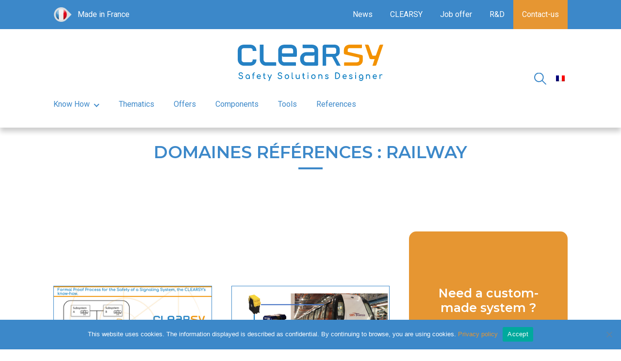

--- FILE ---
content_type: text/html; charset=UTF-8
request_url: https://www.clearsy.com/en/references-domain/railway/
body_size: 12548
content:
<!doctype html>
<html lang="en-US">

<head>
    <meta charset="UTF-8">
    <meta name="viewport" content="width=device-width, initial-scale=1">
    <link rel="profile" href="https://gmpg.org/xfn/11">
    <link href="https://fonts.googleapis.com/css2?family=Montserrat:wght@600&family=Roboto&family=Roboto+Condensed:wght@400;700&display=swap" rel="stylesheet">

    <meta name='robots' content='index, follow, max-image-preview:large, max-snippet:-1, max-video-preview:-1' />

	<!-- This site is optimized with the Yoast SEO plugin v26.6 - https://yoast.com/wordpress/plugins/seo/ -->
	<title>Archives des Railway - CLEARSY</title>
	<link rel="canonical" href="https://www.clearsy.com/en/references-domain/railway/" />
	<link rel="next" href="https://www.clearsy.com/en/references-domain/railway/page/2/" />
	<meta property="og:locale" content="en_US" />
	<meta property="og:type" content="article" />
	<meta property="og:title" content="Archives des Railway - CLEARSY" />
	<meta property="og:url" content="https://www.clearsy.com/en/references-domain/railway/" />
	<meta property="og:site_name" content="CLEARSY" />
	<meta name="twitter:card" content="summary_large_image" />
	<script type="application/ld+json" class="yoast-schema-graph">{"@context":"https://schema.org","@graph":[{"@type":"CollectionPage","@id":"https://www.clearsy.com/en/references-domain/railway/","url":"https://www.clearsy.com/en/references-domain/railway/","name":"Archives des Railway - CLEARSY","isPartOf":{"@id":"https://www.clearsy.com/en/#website"},"primaryImageOfPage":{"@id":"https://www.clearsy.com/en/references-domain/railway/#primaryimage"},"image":{"@id":"https://www.clearsy.com/en/references-domain/railway/#primaryimage"},"thumbnailUrl":"https://www.clearsy.com/wp-content/uploads/2024/04/Preuve-formelle-systeme-SIG-US-web.jpeg","breadcrumb":{"@id":"https://www.clearsy.com/en/references-domain/railway/#breadcrumb"},"inLanguage":"en-US"},{"@type":"ImageObject","inLanguage":"en-US","@id":"https://www.clearsy.com/en/references-domain/railway/#primaryimage","url":"https://www.clearsy.com/wp-content/uploads/2024/04/Preuve-formelle-systeme-SIG-US-web.jpeg","contentUrl":"https://www.clearsy.com/wp-content/uploads/2024/04/Preuve-formelle-systeme-SIG-US-web.jpeg","width":1700,"height":650},{"@type":"BreadcrumbList","@id":"https://www.clearsy.com/en/references-domain/railway/#breadcrumb","itemListElement":[{"@type":"ListItem","position":1,"name":"Home","item":"https://www.clearsy.com/en/"},{"@type":"ListItem","position":2,"name":"Railway"}]},{"@type":"WebSite","@id":"https://www.clearsy.com/en/#website","url":"https://www.clearsy.com/en/","name":"CLEARSY","description":"Safety Solutions Designer","publisher":{"@id":"https://www.clearsy.com/en/#organization"},"potentialAction":[{"@type":"SearchAction","target":{"@type":"EntryPoint","urlTemplate":"https://www.clearsy.com/en/?s={search_term_string}"},"query-input":{"@type":"PropertyValueSpecification","valueRequired":true,"valueName":"search_term_string"}}],"inLanguage":"en-US"},{"@type":"Organization","@id":"https://www.clearsy.com/en/#organization","name":"CLEARSY","url":"https://www.clearsy.com/en/","logo":{"@type":"ImageObject","inLanguage":"en-US","@id":"https://www.clearsy.com/en/#/schema/logo/image/","url":"https://www.clearsy.com/wp-content/uploads/2020/04/logo-clearsy.svg","contentUrl":"https://www.clearsy.com/wp-content/uploads/2020/04/logo-clearsy.svg","width":652,"height":163,"caption":"CLEARSY"},"image":{"@id":"https://www.clearsy.com/en/#/schema/logo/image/"}}]}</script>
	<!-- / Yoast SEO plugin. -->


<link rel='dns-prefetch' href='//unpkg.com' />
<link rel='dns-prefetch' href='//hcaptcha.com' />
<link rel="alternate" type="application/rss+xml" title="CLEARSY &raquo; Feed" href="https://www.clearsy.com/en/feed/" />
<link rel="alternate" type="application/rss+xml" title="CLEARSY &raquo; Comments Feed" href="https://www.clearsy.com/en/comments/feed/" />
<link rel="alternate" type="application/rss+xml" title="CLEARSY &raquo; Railway Domaine références Feed" href="https://www.clearsy.com/en/references-domain/railway/feed/" />
<style id='wp-img-auto-sizes-contain-inline-css'>
img:is([sizes=auto i],[sizes^="auto," i]){contain-intrinsic-size:3000px 1500px}
/*# sourceURL=wp-img-auto-sizes-contain-inline-css */
</style>
<style id='wp-emoji-styles-inline-css'>

	img.wp-smiley, img.emoji {
		display: inline !important;
		border: none !important;
		box-shadow: none !important;
		height: 1em !important;
		width: 1em !important;
		margin: 0 0.07em !important;
		vertical-align: -0.1em !important;
		background: none !important;
		padding: 0 !important;
	}
/*# sourceURL=wp-emoji-styles-inline-css */
</style>
<style id='classic-theme-styles-inline-css'>
/*! This file is auto-generated */
.wp-block-button__link{color:#fff;background-color:#32373c;border-radius:9999px;box-shadow:none;text-decoration:none;padding:calc(.667em + 2px) calc(1.333em + 2px);font-size:1.125em}.wp-block-file__button{background:#32373c;color:#fff;text-decoration:none}
/*# sourceURL=/wp-includes/css/classic-themes.min.css */
</style>
<link rel='stylesheet' id='cookie-notice-front-css' href='https://www.clearsy.com/wp-content/plugins/cookie-notice/css/front.min.css?ver=2.5.11' media='all' />
<link rel='stylesheet' id='wpml-legacy-horizontal-list-0-css' href='https://www.clearsy.com/wp-content/plugins/sitepress-multilingual-cms/templates/language-switchers/legacy-list-horizontal/style.min.css?ver=1' media='all' />
<link rel='stylesheet' id='clearsy-style-css' href='https://www.clearsy.com/wp-content/themes/clearsy-child/style.css?ver=1.0.0' media='all' />
<link rel='stylesheet' id='child-style-css' href='https://www.clearsy.com/wp-content/themes/clearsy-child/dist/css/main.css?ver=2.0' media='all' />
<link rel='stylesheet' id='correcs-css' href='https://www.clearsy.com/wp-content/themes/clearsy/correcs.css?ver=1.0' media='all' />
<script></script><link rel="https://api.w.org/" href="https://www.clearsy.com/en/wp-json/" /><link rel="alternate" title="JSON" type="application/json" href="https://www.clearsy.com/en/wp-json/wp/v2/domaines_references/693" /><link rel="EditURI" type="application/rsd+xml" title="RSD" href="https://www.clearsy.com/xmlrpc.php?rsd" />
<meta name="generator" content="WordPress 6.9" />
<meta name="generator" content="WPML ver:4.8.6 stt:1,4;" />

		<!-- GA Google Analytics @ https://m0n.co/ga -->
		<script async src="https://www.googletagmanager.com/gtag/js?id=UA-35864482-2"></script>
		<script>
			window.dataLayer = window.dataLayer || [];
			function gtag(){dataLayer.push(arguments);}
			gtag('js', new Date());
			gtag('config', 'UA-35864482-2');
		</script>

	<style>
.h-captcha{position:relative;display:block;margin-bottom:2rem;padding:0;clear:both}.h-captcha[data-size="normal"]{width:302px;height:76px}.h-captcha[data-size="compact"]{width:158px;height:138px}.h-captcha[data-size="invisible"]{display:none}.h-captcha iframe{z-index:1}.h-captcha::before{content:"";display:block;position:absolute;top:0;left:0;background:url(https://www.clearsy.com/wp-content/plugins/hcaptcha-for-forms-and-more/assets/images/hcaptcha-div-logo.svg) no-repeat;border:1px solid #fff0;border-radius:4px;box-sizing:border-box}.h-captcha::after{content:"The hCaptcha loading is delayed until user interaction.";font-family:-apple-system,system-ui,BlinkMacSystemFont,"Segoe UI",Roboto,Oxygen,Ubuntu,"Helvetica Neue",Arial,sans-serif;font-size:10px;font-weight:500;position:absolute;top:0;bottom:0;left:0;right:0;box-sizing:border-box;color:#bf1722;opacity:0}.h-captcha:not(:has(iframe))::after{animation:hcap-msg-fade-in .3s ease forwards;animation-delay:2s}.h-captcha:has(iframe)::after{animation:none;opacity:0}@keyframes hcap-msg-fade-in{to{opacity:1}}.h-captcha[data-size="normal"]::before{width:302px;height:76px;background-position:93.8% 28%}.h-captcha[data-size="normal"]::after{width:302px;height:76px;display:flex;flex-wrap:wrap;align-content:center;line-height:normal;padding:0 75px 0 10px}.h-captcha[data-size="compact"]::before{width:158px;height:138px;background-position:49.9% 78.8%}.h-captcha[data-size="compact"]::after{width:158px;height:138px;text-align:center;line-height:normal;padding:24px 10px 10px 10px}.h-captcha[data-theme="light"]::before,body.is-light-theme .h-captcha[data-theme="auto"]::before,.h-captcha[data-theme="auto"]::before{background-color:#fafafa;border:1px solid #e0e0e0}.h-captcha[data-theme="dark"]::before,body.is-dark-theme .h-captcha[data-theme="auto"]::before,html.wp-dark-mode-active .h-captcha[data-theme="auto"]::before,html.drdt-dark-mode .h-captcha[data-theme="auto"]::before{background-image:url(https://www.clearsy.com/wp-content/plugins/hcaptcha-for-forms-and-more/assets/images/hcaptcha-div-logo-white.svg);background-repeat:no-repeat;background-color:#333;border:1px solid #f5f5f5}@media (prefers-color-scheme:dark){.h-captcha[data-theme="auto"]::before{background-image:url(https://www.clearsy.com/wp-content/plugins/hcaptcha-for-forms-and-more/assets/images/hcaptcha-div-logo-white.svg);background-repeat:no-repeat;background-color:#333;border:1px solid #f5f5f5}}.h-captcha[data-theme="custom"]::before{background-color:initial}.h-captcha[data-size="invisible"]::before,.h-captcha[data-size="invisible"]::after{display:none}.h-captcha iframe{position:relative}div[style*="z-index: 2147483647"] div[style*="border-width: 11px"][style*="position: absolute"][style*="pointer-events: none"]{border-style:none}
</style>
<link rel="preconnect" href="//code.tidio.co"><meta name="generator" content="Powered by WPBakery Page Builder - drag and drop page builder for WordPress."/>
<link rel="icon" href="https://www.clearsy.com/wp-content/uploads/2021/07/cropped-favicon-512-192x192-1-150x150.png" sizes="32x32" />
<link rel="icon" href="https://www.clearsy.com/wp-content/uploads/2021/07/cropped-favicon-512-192x192-1.png" sizes="192x192" />
<link rel="apple-touch-icon" href="https://www.clearsy.com/wp-content/uploads/2021/07/cropped-favicon-512-192x192-1.png" />
<meta name="msapplication-TileImage" content="https://www.clearsy.com/wp-content/uploads/2021/07/cropped-favicon-512-192x192-1.png" />
		<style id="wp-custom-css">
			main#primary .row:not([class*="pt-"]),
main#primary .vc_section:not([class*="pt-"]) {
  padding-top: 3rem;
  padding-bottom: 3rem;
}
@media (min-width: 992px) {
  main#primary .row:not([class*="pt-"]),
  main#primary .vc_section:not([class*="pt-"]) {
    padding-top: 7rem;
  }
  main#primary .row:not([class*="pb-"]),
  main#primary .vc_section:not([class*="pb-"]) {
    padding-bottom: 7rem;
  }
}		</style>
		<noscript><style> .wpb_animate_when_almost_visible { opacity: 1; }</style></noscript>	
	<link href="/wp-content/themes/clearsy-child/dist/css/noiise.css" rel="stylesheet">
<style id='global-styles-inline-css'>
:root{--wp--preset--aspect-ratio--square: 1;--wp--preset--aspect-ratio--4-3: 4/3;--wp--preset--aspect-ratio--3-4: 3/4;--wp--preset--aspect-ratio--3-2: 3/2;--wp--preset--aspect-ratio--2-3: 2/3;--wp--preset--aspect-ratio--16-9: 16/9;--wp--preset--aspect-ratio--9-16: 9/16;--wp--preset--color--black: #000000;--wp--preset--color--cyan-bluish-gray: #abb8c3;--wp--preset--color--white: #ffffff;--wp--preset--color--pale-pink: #f78da7;--wp--preset--color--vivid-red: #cf2e2e;--wp--preset--color--luminous-vivid-orange: #ff6900;--wp--preset--color--luminous-vivid-amber: #fcb900;--wp--preset--color--light-green-cyan: #7bdcb5;--wp--preset--color--vivid-green-cyan: #00d084;--wp--preset--color--pale-cyan-blue: #8ed1fc;--wp--preset--color--vivid-cyan-blue: #0693e3;--wp--preset--color--vivid-purple: #9b51e0;--wp--preset--gradient--vivid-cyan-blue-to-vivid-purple: linear-gradient(135deg,rgb(6,147,227) 0%,rgb(155,81,224) 100%);--wp--preset--gradient--light-green-cyan-to-vivid-green-cyan: linear-gradient(135deg,rgb(122,220,180) 0%,rgb(0,208,130) 100%);--wp--preset--gradient--luminous-vivid-amber-to-luminous-vivid-orange: linear-gradient(135deg,rgb(252,185,0) 0%,rgb(255,105,0) 100%);--wp--preset--gradient--luminous-vivid-orange-to-vivid-red: linear-gradient(135deg,rgb(255,105,0) 0%,rgb(207,46,46) 100%);--wp--preset--gradient--very-light-gray-to-cyan-bluish-gray: linear-gradient(135deg,rgb(238,238,238) 0%,rgb(169,184,195) 100%);--wp--preset--gradient--cool-to-warm-spectrum: linear-gradient(135deg,rgb(74,234,220) 0%,rgb(151,120,209) 20%,rgb(207,42,186) 40%,rgb(238,44,130) 60%,rgb(251,105,98) 80%,rgb(254,248,76) 100%);--wp--preset--gradient--blush-light-purple: linear-gradient(135deg,rgb(255,206,236) 0%,rgb(152,150,240) 100%);--wp--preset--gradient--blush-bordeaux: linear-gradient(135deg,rgb(254,205,165) 0%,rgb(254,45,45) 50%,rgb(107,0,62) 100%);--wp--preset--gradient--luminous-dusk: linear-gradient(135deg,rgb(255,203,112) 0%,rgb(199,81,192) 50%,rgb(65,88,208) 100%);--wp--preset--gradient--pale-ocean: linear-gradient(135deg,rgb(255,245,203) 0%,rgb(182,227,212) 50%,rgb(51,167,181) 100%);--wp--preset--gradient--electric-grass: linear-gradient(135deg,rgb(202,248,128) 0%,rgb(113,206,126) 100%);--wp--preset--gradient--midnight: linear-gradient(135deg,rgb(2,3,129) 0%,rgb(40,116,252) 100%);--wp--preset--font-size--small: 13px;--wp--preset--font-size--medium: 20px;--wp--preset--font-size--large: 36px;--wp--preset--font-size--x-large: 42px;--wp--preset--spacing--20: 0.44rem;--wp--preset--spacing--30: 0.67rem;--wp--preset--spacing--40: 1rem;--wp--preset--spacing--50: 1.5rem;--wp--preset--spacing--60: 2.25rem;--wp--preset--spacing--70: 3.38rem;--wp--preset--spacing--80: 5.06rem;--wp--preset--shadow--natural: 6px 6px 9px rgba(0, 0, 0, 0.2);--wp--preset--shadow--deep: 12px 12px 50px rgba(0, 0, 0, 0.4);--wp--preset--shadow--sharp: 6px 6px 0px rgba(0, 0, 0, 0.2);--wp--preset--shadow--outlined: 6px 6px 0px -3px rgb(255, 255, 255), 6px 6px rgb(0, 0, 0);--wp--preset--shadow--crisp: 6px 6px 0px rgb(0, 0, 0);}:where(.is-layout-flex){gap: 0.5em;}:where(.is-layout-grid){gap: 0.5em;}body .is-layout-flex{display: flex;}.is-layout-flex{flex-wrap: wrap;align-items: center;}.is-layout-flex > :is(*, div){margin: 0;}body .is-layout-grid{display: grid;}.is-layout-grid > :is(*, div){margin: 0;}:where(.wp-block-columns.is-layout-flex){gap: 2em;}:where(.wp-block-columns.is-layout-grid){gap: 2em;}:where(.wp-block-post-template.is-layout-flex){gap: 1.25em;}:where(.wp-block-post-template.is-layout-grid){gap: 1.25em;}.has-black-color{color: var(--wp--preset--color--black) !important;}.has-cyan-bluish-gray-color{color: var(--wp--preset--color--cyan-bluish-gray) !important;}.has-white-color{color: var(--wp--preset--color--white) !important;}.has-pale-pink-color{color: var(--wp--preset--color--pale-pink) !important;}.has-vivid-red-color{color: var(--wp--preset--color--vivid-red) !important;}.has-luminous-vivid-orange-color{color: var(--wp--preset--color--luminous-vivid-orange) !important;}.has-luminous-vivid-amber-color{color: var(--wp--preset--color--luminous-vivid-amber) !important;}.has-light-green-cyan-color{color: var(--wp--preset--color--light-green-cyan) !important;}.has-vivid-green-cyan-color{color: var(--wp--preset--color--vivid-green-cyan) !important;}.has-pale-cyan-blue-color{color: var(--wp--preset--color--pale-cyan-blue) !important;}.has-vivid-cyan-blue-color{color: var(--wp--preset--color--vivid-cyan-blue) !important;}.has-vivid-purple-color{color: var(--wp--preset--color--vivid-purple) !important;}.has-black-background-color{background-color: var(--wp--preset--color--black) !important;}.has-cyan-bluish-gray-background-color{background-color: var(--wp--preset--color--cyan-bluish-gray) !important;}.has-white-background-color{background-color: var(--wp--preset--color--white) !important;}.has-pale-pink-background-color{background-color: var(--wp--preset--color--pale-pink) !important;}.has-vivid-red-background-color{background-color: var(--wp--preset--color--vivid-red) !important;}.has-luminous-vivid-orange-background-color{background-color: var(--wp--preset--color--luminous-vivid-orange) !important;}.has-luminous-vivid-amber-background-color{background-color: var(--wp--preset--color--luminous-vivid-amber) !important;}.has-light-green-cyan-background-color{background-color: var(--wp--preset--color--light-green-cyan) !important;}.has-vivid-green-cyan-background-color{background-color: var(--wp--preset--color--vivid-green-cyan) !important;}.has-pale-cyan-blue-background-color{background-color: var(--wp--preset--color--pale-cyan-blue) !important;}.has-vivid-cyan-blue-background-color{background-color: var(--wp--preset--color--vivid-cyan-blue) !important;}.has-vivid-purple-background-color{background-color: var(--wp--preset--color--vivid-purple) !important;}.has-black-border-color{border-color: var(--wp--preset--color--black) !important;}.has-cyan-bluish-gray-border-color{border-color: var(--wp--preset--color--cyan-bluish-gray) !important;}.has-white-border-color{border-color: var(--wp--preset--color--white) !important;}.has-pale-pink-border-color{border-color: var(--wp--preset--color--pale-pink) !important;}.has-vivid-red-border-color{border-color: var(--wp--preset--color--vivid-red) !important;}.has-luminous-vivid-orange-border-color{border-color: var(--wp--preset--color--luminous-vivid-orange) !important;}.has-luminous-vivid-amber-border-color{border-color: var(--wp--preset--color--luminous-vivid-amber) !important;}.has-light-green-cyan-border-color{border-color: var(--wp--preset--color--light-green-cyan) !important;}.has-vivid-green-cyan-border-color{border-color: var(--wp--preset--color--vivid-green-cyan) !important;}.has-pale-cyan-blue-border-color{border-color: var(--wp--preset--color--pale-cyan-blue) !important;}.has-vivid-cyan-blue-border-color{border-color: var(--wp--preset--color--vivid-cyan-blue) !important;}.has-vivid-purple-border-color{border-color: var(--wp--preset--color--vivid-purple) !important;}.has-vivid-cyan-blue-to-vivid-purple-gradient-background{background: var(--wp--preset--gradient--vivid-cyan-blue-to-vivid-purple) !important;}.has-light-green-cyan-to-vivid-green-cyan-gradient-background{background: var(--wp--preset--gradient--light-green-cyan-to-vivid-green-cyan) !important;}.has-luminous-vivid-amber-to-luminous-vivid-orange-gradient-background{background: var(--wp--preset--gradient--luminous-vivid-amber-to-luminous-vivid-orange) !important;}.has-luminous-vivid-orange-to-vivid-red-gradient-background{background: var(--wp--preset--gradient--luminous-vivid-orange-to-vivid-red) !important;}.has-very-light-gray-to-cyan-bluish-gray-gradient-background{background: var(--wp--preset--gradient--very-light-gray-to-cyan-bluish-gray) !important;}.has-cool-to-warm-spectrum-gradient-background{background: var(--wp--preset--gradient--cool-to-warm-spectrum) !important;}.has-blush-light-purple-gradient-background{background: var(--wp--preset--gradient--blush-light-purple) !important;}.has-blush-bordeaux-gradient-background{background: var(--wp--preset--gradient--blush-bordeaux) !important;}.has-luminous-dusk-gradient-background{background: var(--wp--preset--gradient--luminous-dusk) !important;}.has-pale-ocean-gradient-background{background: var(--wp--preset--gradient--pale-ocean) !important;}.has-electric-grass-gradient-background{background: var(--wp--preset--gradient--electric-grass) !important;}.has-midnight-gradient-background{background: var(--wp--preset--gradient--midnight) !important;}.has-small-font-size{font-size: var(--wp--preset--font-size--small) !important;}.has-medium-font-size{font-size: var(--wp--preset--font-size--medium) !important;}.has-large-font-size{font-size: var(--wp--preset--font-size--large) !important;}.has-x-large-font-size{font-size: var(--wp--preset--font-size--x-large) !important;}
/*# sourceURL=global-styles-inline-css */
</style>
<link rel='stylesheet' id='sarbacane_widget.css-css' href='https://www.clearsy.com/wp-content/plugins/sarbacane-desktop/css/sarbacane_widget.css?ver=1.4.9' media='all' />
</head>

<body class="archive tax-domaines_references term-railway term-693 wp-custom-logo wp-theme-clearsy wp-child-theme-clearsy-child cookies-not-set hfeed no-sidebar wpb-js-composer js-comp-ver-8.7.2 vc_responsive">
        <div id="outpage">
        <div class="menu-menu-mobile-en-container"><ul id="primary-menu" class="menu"><li id="menu-item-17324" class="menu-item menu-item-type-post_type menu-item-object-page menu-item-has-children menu-item-17324"><a href="https://www.clearsy.com/en/clearsy/">CLEARSY</a><div class="arrow"><i></i></div>
<ul class="sub-menu">
	<li id="menu-item-17325" class="menu-item menu-item-type-post_type menu-item-object-page menu-item-17325"><a href="https://www.clearsy.com/en/clearsy/presentation-and-key-figures/">Presentation and key figures</a></li>
	<li id="menu-item-17326" class="menu-item menu-item-type-post_type menu-item-object-page menu-item-17326"><a href="https://www.clearsy.com/en/clearsy/historical-background/">Historical background</a></li>
	<li id="menu-item-17327" class="menu-item menu-item-type-post_type menu-item-object-page menu-item-17327"><a href="https://www.clearsy.com/en/clearsy/quality-process/">Quality Process</a></li>
</ul>
</li>
<li id="menu-item-17328" class="menu-item menu-item-type-post_type menu-item-object-page menu-item-has-children menu-item-17328"><a href="https://www.clearsy.com/en/know-how/">Know How</a><div class="arrow"><i></i></div>
<ul class="sub-menu">
	<li id="menu-item-17329" class="menu-item menu-item-type-post_type menu-item-object-page menu-item-17329"><a href="https://www.clearsy.com/en/know-how/formal-method/">Formal Method</a></li>
	<li id="menu-item-17330" class="menu-item menu-item-type-post_type menu-item-object-page menu-item-has-children menu-item-17330"><a href="https://www.clearsy.com/en/know-how/safe-software-and-systems/">Safe software and systems</a><div class="arrow"><i></i></div>
	<ul class="sub-menu">
		<li id="menu-item-17331" class="menu-item menu-item-type-post_type menu-item-object-page menu-item-17331"><a href="https://www.clearsy.com/en/know-how/safe-software-and-systems/safety-electronic-and-software-systems/">Safety electronic and software systems</a></li>
	</ul>
</li>
	<li id="menu-item-17332" class="menu-item menu-item-type-post_type menu-item-object-page menu-item-has-children menu-item-17332"><a href="https://www.clearsy.com/en/know-how/operational-safety/">Operational safety</a><div class="arrow"><i></i></div>
	<ul class="sub-menu">
		<li id="menu-item-17333" class="menu-item menu-item-type-post_type menu-item-object-page menu-item-17333"><a href="https://www.clearsy.com/en/know-how/operational-safety/safety-analysis/">Safety analysis</a></li>
		<li id="menu-item-17334" class="menu-item menu-item-type-post_type menu-item-object-page menu-item-17334"><a href="https://www.clearsy.com/en/know-how/operational-safety/support-with-certification/">Support with certification</a></li>
		<li id="menu-item-17335" class="menu-item menu-item-type-post_type menu-item-object-page menu-item-17335"><a href="https://www.clearsy.com/en/know-how/operational-safety/safety-demonstration/">Safety demonstration</a></li>
		<li id="menu-item-17336" class="menu-item menu-item-type-post_type menu-item-object-page menu-item-17336"><a href="https://www.clearsy.com/en/know-how/operational-safety/support-with-certification/operational-safety-sil-standards/">Operational safety SIL standards</a></li>
	</ul>
</li>
	<li id="menu-item-17337" class="menu-item menu-item-type-post_type menu-item-object-page menu-item-17337"><a href="https://www.clearsy.com/en/know-how/training/">Training</a></li>
</ul>
</li>
<li id="menu-item-17370" class="menu-item menu-item-type-post_type menu-item-object-page menu-item-17370"><a href="https://www.clearsy.com/en/thematics/">Thematics</a></li>
<li id="menu-item-17371" class="menu-item menu-item-type-post_type menu-item-object-page menu-item-17371"><a href="https://www.clearsy.com/en/offers/">Offers</a></li>
<li id="menu-item-17372" class="menu-item menu-item-type-post_type menu-item-object-page menu-item-17372"><a href="https://www.clearsy.com/en/composant/">Components</a></li>
<li id="menu-item-17373" class="menu-item menu-item-type-post_type menu-item-object-page menu-item-17373"><a href="https://www.clearsy.com/en/tools/">Tools</a></li>
<li id="menu-item-17374" class="menu-item menu-item-type-post_type menu-item-object-page menu-item-17374"><a href="https://www.clearsy.com/en/research-and-development/">Research and development</a></li>
<li id="menu-item-17338" class="menu-item menu-item-type-post_type menu-item-object-page menu-item-has-children menu-item-17338"><a href="https://www.clearsy.com/en/job-offer/">Job offer</a><div class="arrow"><i></i></div>
<ul class="sub-menu">
	<li id="menu-item-17339" class="menu-item menu-item-type-custom menu-item-object-custom menu-item-17339"><a href="https://clearsy.candidats.talents-in.com/">Offres d&#8217;emploi</a></li>
</ul>
</li>
<li id="menu-item-17340" class="menu-item menu-item-type-post_type menu-item-object-page current_page_parent menu-item-17340"><a href="https://www.clearsy.com/en/news/">News</a></li>
<li id="menu-item-17341" class="menu-item menu-item-type-post_type menu-item-object-page menu-item-17341"><a href="https://www.clearsy.com/en/contact-us/">Contact-us</a></li>
</ul></div>    </div>
    <div id="page" class="site">
        <header id="masthead" class="site-header">
            <button class="menu-toggle" aria-controls="primary-menu" aria-expanded="false"><span class="hamburger"></span></button>
            <div class="container">
                <div data-vc-full-width="true" data-vc-full-width-temp="true" data-vc-full-width-init="false" class="row wpb_row row-fluid topBar"><div class="wpb_column vc_column_container col-lg-3"><div class="vc_column-inner"><div class="wpb_wrapper"><div class="text-bloc made-in-france"><p>Made in France</p>
</div></div></div></div><div class="wpb_column vc_column_container col-lg-9"><div class="vc_column-inner"><div class="wpb_wrapper"><div  class="vc_wp_custommenu wpb_content_element"><div class="widget widget_nav_menu"><div class="menu-bandeau-top-en-container"><ul id="menu-bandeau-top-en" class="menu"><li id="menu-item-8960" class="actu menu-item menu-item-type-post_type menu-item-object-page current_page_parent menu-item-8960"><a href="https://www.clearsy.com/en/news/">News</a></li>
<li id="menu-item-8830" class="menu-item menu-item-type-post_type menu-item-object-page menu-item-has-children menu-item-8830"><a href="https://www.clearsy.com/en/clearsy/">CLEARSY</a><div class="arrow"><i></i></div>
<ul class="sub-menu">
	<li id="menu-item-2733" class="menu-item menu-item-type-post_type menu-item-object-page menu-item-2733"><a href="https://www.clearsy.com/en/clearsy/presentation-and-key-figures/">Presentation and key figures</a></li>
	<li id="menu-item-8953" class="menu-item menu-item-type-post_type menu-item-object-page menu-item-8953"><a href="https://www.clearsy.com/en/clearsy/historical-background/">Historical background</a></li>
	<li id="menu-item-2739" class="menu-item menu-item-type-post_type menu-item-object-page menu-item-2739"><a href="https://www.clearsy.com/en/clearsy/quality-process/">Quality Process</a></li>
</ul>
</li>
<li id="menu-item-2744" class="menu-item menu-item-type-post_type menu-item-object-page menu-item-2744"><a href="https://www.clearsy.com/en/job-offer/">Job offer</a></li>
<li id="menu-item-16853" class="menu-item menu-item-type-post_type_archive menu-item-object-recherche menu-item-16853"><a href="https://www.clearsy.com/en/research-and-development/">R&#038;D</a></li>
<li id="menu-item-8872" class="menu-item menu-item-type-post_type menu-item-object-page menu-item-8872"><a href="https://www.clearsy.com/en/contact-us/">Contact-us</a></li>
</ul></div></div></div></div></div></div></div><div class="vc_row-full-width vc_clearfix"></div>                <div class="row header-wrap">
                    <div class="site-branding">
                        <a href="https://www.clearsy.com/en/" rel="home"><a href="https://www.clearsy.com/en/" class="custom-logo-link" rel="home"><img width="652" height="163" src="https://www.clearsy.com/wp-content/uploads/2020/04/logo-clearsy.svg" class="custom-logo" alt="logo CLEARSY Safety Solutions Designer" decoding="async" fetchpriority="high" /></a></a>
                    </div>
                    <nav id="site-navigation" class="main-navigation">
                        <div class="menu-menu-en-container"><ul id="primary-menu" class="menu"><li id="menu-item-16932" class="menu-item menu-item-type-post_type menu-item-object-page menu-item-has-children menu-item-16932"><a href="https://www.clearsy.com/en/know-how/">Know How</a><div class="arrow"><i></i></div>
<ul class="sub-menu">
	<li id="menu-item-8987" class="menu-item menu-item-type-post_type menu-item-object-page menu-item-8987"><a href="https://www.clearsy.com/en/know-how/formal-method/">Formal Method</a></li>
	<li id="menu-item-8988" class="menu-item menu-item-type-post_type menu-item-object-page menu-item-has-children menu-item-8988"><a href="https://www.clearsy.com/en/know-how/safe-software-and-systems/">Safe software and systems</a><div class="arrow"><i></i></div>
	<ul class="sub-menu">
		<li id="menu-item-16955" class="menu-item menu-item-type-post_type menu-item-object-page menu-item-16955"><a href="https://www.clearsy.com/en/know-how/safe-software-and-systems/safety-electronic-and-software-systems/">Safety electronic and software systems</a></li>
	</ul>
</li>
	<li id="menu-item-8989" class="menu-item menu-item-type-post_type menu-item-object-page menu-item-has-children menu-item-8989"><a href="https://www.clearsy.com/en/know-how/operational-safety/">Operational safety</a><div class="arrow"><i></i></div>
	<ul class="sub-menu">
		<li id="menu-item-16980" class="menu-item menu-item-type-post_type menu-item-object-page menu-item-16980"><a href="https://www.clearsy.com/en/know-how/operational-safety/safety-analysis/">Safety analysis</a></li>
		<li id="menu-item-16987" class="menu-item menu-item-type-post_type menu-item-object-page menu-item-16987"><a href="https://www.clearsy.com/en/know-how/operational-safety/support-with-certification/">Support with certification</a></li>
		<li id="menu-item-16994" class="menu-item menu-item-type-post_type menu-item-object-page menu-item-16994"><a href="https://www.clearsy.com/en/know-how/operational-safety/safety-demonstration/">Safety demonstration</a></li>
	</ul>
</li>
	<li id="menu-item-9103" class="menu-item menu-item-type-post_type menu-item-object-page menu-item-9103"><a href="https://www.clearsy.com/en/know-how/training/">Training</a></li>
</ul>
</li>
<li id="menu-item-9025" class="menu-item menu-item-type-post_type_archive menu-item-object-thematiques menu-item-9025"><a href="https://www.clearsy.com/en/thematics/">Thematics</a></li>
<li id="menu-item-9045" class="menu-item menu-item-type-post_type_archive menu-item-object-offres menu-item-9045"><a href="https://www.clearsy.com/en/offers/">Offers</a></li>
<li id="menu-item-9035" class="menu-item menu-item-type-post_type_archive menu-item-object-composant menu-item-9035"><a href="https://www.clearsy.com/en/components/">Components</a></li>
<li id="menu-item-9054" class="menu-item menu-item-type-post_type_archive menu-item-object-outils menu-item-9054"><a href="https://www.clearsy.com/en/tools/">Tools</a></li>
<li id="menu-item-9063" class="menu-item menu-item-type-post_type_archive menu-item-object-references menu-item-9063"><a href="https://www.clearsy.com/en/references/">References</a></li>
</ul></div>                    </nav>
                    <div class="header-wrap__right">
                        <div class="search">
                            <div class="icon"></div>
                        </div>
                        
<div class="wpml-ls-statics-shortcode_actions wpml-ls wpml-ls-legacy-list-horizontal">
	<ul role="menu"><li class="wpml-ls-slot-shortcode_actions wpml-ls-item wpml-ls-item-fr wpml-ls-first-item wpml-ls-last-item wpml-ls-item-legacy-list-horizontal" role="none">
				<a href="https://www.clearsy.com/domaines_references/ferroviaire/" class="wpml-ls-link" role="menuitem"  aria-label="Switch to French" title="Switch to French" >
                                                        <img
            class="wpml-ls-flag"
            src="https://www.clearsy.com/wp-content/plugins/sitepress-multilingual-cms/res/flags/fr.png"
            alt="French"
            width=18
            height=12
    /></a>
			</li></ul>
</div>
                    </div>
                    <!-- search --->
                    <div class="search-container">
                        <form action="/en/" method="get">
                            <input type="text" name="s" id="s" value="" placeholder="What are you looking for ?" />
                            <button type="submit" alt="Search" id="searchsubmit"> <span class="icon"></span></button>
                            <span class="close-search"></span>
                        </form>
                    </div>
                </div>
            </div>
        </header>
<main id="primary" class="site-main py-2">

    <h1 style="text-align: center;" class="titre_l-bleu-trait-bleu">Domaines références : Railway</h1><div class="row"><div class="col-md-8"><div class="row post_list"><div class="col-md-6"><div class="article-type">


      <a href="https://www.clearsy.com/en/references/formal-proof-process-for-the-safety-of-a-signaling-system/" class="article-type__thumbnail">
    <img width="1700" height="650" src="https://www.clearsy.com/wp-content/uploads/2024/04/Preuve-formelle-systeme-SIG-US-web.jpeg" class="attachment-full size-full wp-post-image" alt="" decoding="async" srcset="https://www.clearsy.com/wp-content/uploads/2024/04/Preuve-formelle-systeme-SIG-US-web.jpeg 1700w, https://www.clearsy.com/wp-content/uploads/2024/04/Preuve-formelle-systeme-SIG-US-web-300x115.jpeg 300w, https://www.clearsy.com/wp-content/uploads/2024/04/Preuve-formelle-systeme-SIG-US-web-1024x392.jpeg 1024w, https://www.clearsy.com/wp-content/uploads/2024/04/Preuve-formelle-systeme-SIG-US-web-768x294.jpeg 768w, https://www.clearsy.com/wp-content/uploads/2024/04/Preuve-formelle-systeme-SIG-US-web-1536x587.jpeg 1536w, https://www.clearsy.com/wp-content/uploads/2024/04/Preuve-formelle-systeme-SIG-US-web-537x205.jpeg 537w, https://www.clearsy.com/wp-content/uploads/2024/04/Preuve-formelle-systeme-SIG-US-web-1170x447.jpeg 1170w" sizes="(max-width: 1700px) 100vw, 1700px" />
        <a/>

  <div class="article-type__content">
    <a class="titre" href="https://www.clearsy.com/en/references/formal-proof-process-for-the-safety-of-a-signaling-system/">Formal Proof Process for the Safety of a Signaling System</a> <span class="taxonomy"><a href="https://www.clearsy.com/en/references-domain/metro-cbtc-en/">Metro (CBTC)</a>, <a href="https://www.clearsy.com/en/references-domain/railway/">Railway</a></span>
    <p class="excerpt">The process of formally proving safety for a signaling control system consists of two stages: Phase 1: Through an in-depth [&hellip;]</p>
  </div>
</div></div><div class="col-md-6"><div class="article-type">


      <a href="https://www.clearsy.com/en/references/safety-relay-vital-relay-rs4-traction-control-command/" class="article-type__thumbnail">
    <img width="1200" height="529" src="https://www.clearsy.com/wp-content/uploads/2024/01/SBS-Transit-1.png" class="attachment-full size-full wp-post-image" alt="" decoding="async" srcset="https://www.clearsy.com/wp-content/uploads/2024/01/SBS-Transit-1.png 1200w, https://www.clearsy.com/wp-content/uploads/2024/01/SBS-Transit-1-300x132.png 300w, https://www.clearsy.com/wp-content/uploads/2024/01/SBS-Transit-1-1024x451.png 1024w, https://www.clearsy.com/wp-content/uploads/2024/01/SBS-Transit-1-768x339.png 768w" sizes="(max-width: 1200px) 100vw, 1200px" />
        <a/>

  <div class="article-type__content">
    <a class="titre" href="https://www.clearsy.com/en/references/safety-relay-vital-relay-rs4-traction-control-command/">SAFETY RELAY – VITAL RELAY RS4: Traction control command</a> <span class="taxonomy"><a href="https://www.clearsy.com/en/references-domain/nuclear-energy/">Nuclear/energy</a>, <a href="https://www.clearsy.com/en/references-domain/railway/">Railway</a></span>
    <p class="excerpt">RS4 relays are the only relays that can be used in on-board applications. A critical on-board application was deployed to [&hellip;]</p>
  </div>
</div></div><div class="col-md-6"><div class="article-type">


      <a href="https://www.clearsy.com/en/references/safety-relay-vital-relay-rs4-automatic-landing-door-control-systems/" class="article-type__thumbnail">
    <img width="1504" height="635" src="https://www.clearsy.com/wp-content/uploads/2024/01/PSD-1.png" class="attachment-full size-full wp-post-image" alt="" decoding="async" srcset="https://www.clearsy.com/wp-content/uploads/2024/01/PSD-1.png 1504w, https://www.clearsy.com/wp-content/uploads/2024/01/PSD-1-300x127.png 300w, https://www.clearsy.com/wp-content/uploads/2024/01/PSD-1-1024x432.png 1024w, https://www.clearsy.com/wp-content/uploads/2024/01/PSD-1-768x324.png 768w" sizes="(max-width: 1504px) 100vw, 1504px" />
        <a/>

  <div class="article-type__content">
    <a class="titre" href="https://www.clearsy.com/en/references/safety-relay-vital-relay-rs4-automatic-landing-door-control-systems/">SAFETY RELAY – VITAL RELAY RS4: Automatic landing door control systems</a> <span class="taxonomy"><a href="https://www.clearsy.com/en/references-domain/nuclear-energy/">Nuclear/energy</a>, <a href="https://www.clearsy.com/en/references-domain/railway/">Railway</a></span>
    <p class="excerpt">RS4 safety critical relays (also qualified as vital) are used to drive the “Closed and Locked” safety signal in interface [&hellip;]</p>
  </div>
</div></div><div class="col-md-6"><div class="article-type">


      <a href="https://www.clearsy.com/en/references/safety-relay-vital-relay-rs4-level-crossing/" class="article-type__thumbnail">
    <img width="632" height="306" src="https://www.clearsy.com/wp-content/uploads/2024/01/Level-crossing-2.jpg" class="attachment-full size-full wp-post-image" alt="" decoding="async" srcset="https://www.clearsy.com/wp-content/uploads/2024/01/Level-crossing-2.jpg 632w, https://www.clearsy.com/wp-content/uploads/2024/01/Level-crossing-2-300x145.jpg 300w" sizes="(max-width: 632px) 100vw, 632px" />
        <a/>

  <div class="article-type__content">
    <a class="titre" href="https://www.clearsy.com/en/references/safety-relay-vital-relay-rs4-level-crossing/">SAFETY RELAY – VITAL RELAY RS4: Level crossing</a> <span class="taxonomy"><a href="https://www.clearsy.com/en/references-domain/nuclear-energy/">Nuclear/energy</a>, <a href="https://www.clearsy.com/en/references-domain/railway/">Railway</a></span>
    <p class="excerpt">&nbsp; RS4 relays are used as interface relays to ensure SIL4 operation of the crossing. For signaling applications, RS4 relays [&hellip;]</p>
  </div>
</div></div><div class="col-md-6"><div class="article-type">


      <a href="https://www.clearsy.com/en/references/safety-relay-vital-relay-rs4-signaling-applications/" class="article-type__thumbnail">
    <img width="850" height="325" src="https://www.clearsy.com/wp-content/uploads/2024/03/Projet-ref1-RS4.jpeg" class="attachment-full size-full wp-post-image" alt="" decoding="async" srcset="https://www.clearsy.com/wp-content/uploads/2024/03/Projet-ref1-RS4.jpeg 850w, https://www.clearsy.com/wp-content/uploads/2024/03/Projet-ref1-RS4-300x115.jpeg 300w, https://www.clearsy.com/wp-content/uploads/2024/03/Projet-ref1-RS4-768x294.jpeg 768w, https://www.clearsy.com/wp-content/uploads/2024/03/Projet-ref1-RS4-537x205.jpeg 537w" sizes="(max-width: 850px) 100vw, 850px" />
        <a/>

  <div class="article-type__content">
    <a class="titre" href="https://www.clearsy.com/en/references/safety-relay-vital-relay-rs4-signaling-applications/">SAFETY RELAY – VITAL RELAY RS4: Signaling applications</a> <span class="taxonomy"><a href="https://www.clearsy.com/en/references-domain/nuclear-energy/">Nuclear/energy</a>, <a href="https://www.clearsy.com/en/references-domain/railway/">Railway</a></span>
    <p class="excerpt">RS4 relays are used in new signalling systems. Their features and ease of installation save space and allow the entire [&hellip;]</p>
  </div>
</div></div><div class="col-md-6"><div class="article-type">


      <a href="https://www.clearsy.com/en/references/safe-power-management-system-for-the-paris-t12-tramway-line/" class="article-type__thumbnail">
    <img width="1700" height="650" src="https://www.clearsy.com/wp-content/uploads/2023/10/Secu-T12-FR-web.jpeg" class="attachment-full size-full wp-post-image" alt="" decoding="async" srcset="https://www.clearsy.com/wp-content/uploads/2023/10/Secu-T12-FR-web.jpeg 1700w, https://www.clearsy.com/wp-content/uploads/2023/10/Secu-T12-FR-web-300x115.jpeg 300w, https://www.clearsy.com/wp-content/uploads/2023/10/Secu-T12-FR-web-1024x392.jpeg 1024w, https://www.clearsy.com/wp-content/uploads/2023/10/Secu-T12-FR-web-768x294.jpeg 768w, https://www.clearsy.com/wp-content/uploads/2023/10/Secu-T12-FR-web-1536x587.jpeg 1536w, https://www.clearsy.com/wp-content/uploads/2023/10/Secu-T12-FR-web-537x205.jpeg 537w, https://www.clearsy.com/wp-content/uploads/2023/10/Secu-T12-FR-web-1170x447.jpeg 1170w" sizes="(max-width: 1700px) 100vw, 1700px" />
        <a/>

  <div class="article-type__content">
    <a class="titre" href="https://www.clearsy.com/en/references/safe-power-management-system-for-the-paris-t12-tramway-line/">Safe power management system for the Paris T12 tramway line</a> <span class="taxonomy"><a href="https://www.clearsy.com/en/references-domain/railway/">Railway</a></span>
    <p class="excerpt">The power management system for the 3 sections of the T12 tramway line requires a SIL3 safety level according to [&hellip;]</p>
  </div>
</div></div><div class="col-md-6"><div class="article-type">


      <a href="https://www.clearsy.com/en/references/clearsy-supplies-the-platform-screen-gate-monitoring-system-for-the-honolulu-metro/" class="article-type__thumbnail">
    <img width="1700" height="650" src="https://www.clearsy.com/wp-content/uploads/2023/08/Dame-Honolulu-V2-US-web.jpeg" class="attachment-full size-full wp-post-image" alt="" decoding="async" srcset="https://www.clearsy.com/wp-content/uploads/2023/08/Dame-Honolulu-V2-US-web.jpeg 1700w, https://www.clearsy.com/wp-content/uploads/2023/08/Dame-Honolulu-V2-US-web-300x115.jpeg 300w, https://www.clearsy.com/wp-content/uploads/2023/08/Dame-Honolulu-V2-US-web-1024x392.jpeg 1024w, https://www.clearsy.com/wp-content/uploads/2023/08/Dame-Honolulu-V2-US-web-768x294.jpeg 768w, https://www.clearsy.com/wp-content/uploads/2023/08/Dame-Honolulu-V2-US-web-1536x587.jpeg 1536w, https://www.clearsy.com/wp-content/uploads/2023/08/Dame-Honolulu-V2-US-web-537x205.jpeg 537w, https://www.clearsy.com/wp-content/uploads/2023/08/Dame-Honolulu-V2-US-web-1170x447.jpeg 1170w" sizes="(max-width: 1700px) 100vw, 1700px" />
        <a/>

  <div class="article-type__content">
    <a class="titre" href="https://www.clearsy.com/en/references/clearsy-supplies-the-platform-screen-gate-monitoring-system-for-the-honolulu-metro/">CLEARSY supplies the platform screen gate monitoring system for the Honolulu metro</a> <span class="taxonomy"><a href="https://www.clearsy.com/en/references-domain/metro-cbtc-en/">Metro (CBTC)</a>, <a href="https://www.clearsy.com/en/references-domain/railway/">Railway</a></span>
    <p class="excerpt">The Honolulu metro is equipped with STANLEY platform screen doors, which are controlled by the HITACHI Automatic Train Control (ATC) [&hellip;]</p>
  </div>
</div></div><div class="col-md-6"><div class="article-type">


      <a href="https://www.clearsy.com/en/references/luxembourg-2021-the-gare-station-is-ready-for-the-tramways-arrival/" class="article-type__thumbnail">
    <img width="1280" height="540" src="https://www.clearsy.com/wp-content/uploads/2023/06/Luxtram-image-site-mobility.jpg" class="attachment-full size-full wp-post-image" alt="" decoding="async" srcset="https://www.clearsy.com/wp-content/uploads/2023/06/Luxtram-image-site-mobility.jpg 1280w, https://www.clearsy.com/wp-content/uploads/2023/06/Luxtram-image-site-mobility-300x127.jpg 300w, https://www.clearsy.com/wp-content/uploads/2023/06/Luxtram-image-site-mobility-1024x432.jpg 1024w, https://www.clearsy.com/wp-content/uploads/2023/06/Luxtram-image-site-mobility-768x324.jpg 768w" sizes="(max-width: 1280px) 100vw, 1280px" />
        <a/>

  <div class="article-type__content">
    <a class="titre" href="https://www.clearsy.com/en/references/luxembourg-2021-the-gare-station-is-ready-for-the-tramways-arrival/">Luxembourg, 2021: the GARE station is ready for the tramway&#8217;s arrival</a> <span class="taxonomy"><a href="https://www.clearsy.com/en/references-domain/railway/">Railway</a></span>
    <p class="excerpt">As part of the GARE extension (1 maneuvering area), CLEARSY provided Mobility with a software and hardware service in a [&hellip;]</p>
  </div>
</div></div></div></div><div class="col-md-4"><div class="row wpb_row row-fluid cta-sidebar"><div class="wpb_column vc_column_container col-lg-12"><div class="vc_column-inner"><div class="wpb_wrapper"><div class="text-bloc cta-sidebar__titre"><p style="text-align: center;">Need a custom-made system ?</p>
</div><div class="text-bloc cta-sidebar__content"><p><a href="https://www.clearsy.com/wp-content/uploads/2021/02/Pictos-8.svg"><img src="https://www.clearsy.com/wp-content/uploads/2021/02/Pictos-8.svg" alt="" class="alignnone size-medium wp-image-15632" role="img" width="300" height="300" /></a></p>
<p>We are safety software and systems designers.  Contact us and let's discuss your project together!</p>
</div><div class="text-bloc cta-sidebar__bouton"><p style="text-align: center;"><a href="https://www.clearsy.com/en/contact-us/" class="btn_plein-blanc">Contact-us</a></p>
</div></div></div></div></div></div></div><div class="navigation"><ul>
<li class="active"><a href="https://www.clearsy.com/en/references-domain/railway/">1</a></li>
<li><a href="https://www.clearsy.com/en/references-domain/railway/page/2/">2</a></li>
<li><a href="https://www.clearsy.com/en/references-domain/railway/page/2/" >Next Page &raquo;</a></li>
</ul></div>

</main><!-- #main -->

</div><!-- #content -->
<footer id="colophon" class="site-footer">
    <div class="container">
        <div data-vc-full-width="true" data-vc-full-width-temp="true" data-vc-full-width-init="false" class="row wpb_row row-fluid"><div class="pb-1 pb-lg-0 wpb_column vc_column_container col-lg-4"><div class="vc_column-inner"><div class="wpb_wrapper"><div class="text-bloc"><p class="titre_m-blanc-trait-blanc">CLEARSY safety solutions designer</p>
</div><div class="text-bloc"><p>Parc de la Duranne<br />
320 Av. Archimède Les Pléiades III<br />
13100 Aix-en-Provence</p>
</div>
	<div class="wpb_raw_code wpb_raw_html wpb_content_element" >
		<div class="wpb_wrapper">
			<a style="color:white; font-size:24px;" class="lien-rs" href="https://www.linkedin.com/company/clearsy/" target="_blank"><i class="icon-linkedin"></i></a>
		</div>
	</div>
</div></div></div><div class="pb-2 pb-lg-0 wpb_column vc_column_container col-lg-4"><div class="vc_column-inner"><div class="wpb_wrapper"><div class="text-bloc newsletter_sarbacanne"><aside class="widget widget_meta">
	<h2 class="widget-title">Newsletter</h2>
	<p></p>
	<form action="https://www.clearsy.com/index.php?my-plugin=sarbacane"
		  method="POST"
		  id="sarbacane_desktop_widget_form_N942562"
		  autocomplete="off"
		  onsubmit="return sarbacaneSubmitWidget( 'N942562' )">
					<p>
				<label>Email *</label>
				<br/>
				<input required class="required"					   type="email"
					   id="email_N942562"
					   placeholder="Email"
					   name="email"/>
			</p>
				<p>
			.					</p>
		<input type="hidden" id="sarbacane_form_token" name="sarbacane_form_token" value="f5acf530c5" /><input type="hidden" name="_wp_http_referer" value="/en/references-domain/railway/" />		<input type="hidden" name="sarbacane_form_value" class="sarbacane_form_value" value=""/>
		<input type="submit" value="OK"/>
	</form>
</aside>

</div></div></div></div><div class="wpb_column vc_column_container col-lg-4"><div class="vc_column-inner"><div class="wpb_wrapper"><div class="text-bloc"><p class="titre_m-blanc-trait-blanc">Consult our other sites</p>
</div><div class="bloc bloc-logos">
    <a href="https://www.atelierb.eu/en/" style="display:block;" target="_blank" class="text-bloc text-center"><img width="100" height="100" src="https://www.clearsy.com/wp-content/uploads/2020/04/ico-atelier-b-1.svg" class="attachment-full size-full" alt="Atelier B, génie logiciel" decoding="async" loading="lazy" /></a><a href="https://www.atelierb.eu/en/presentation-of-the-b-method/" style="display:block;" target="_blank" class="text-bloc text-center"><img width="100" height="100" src="https://www.clearsy.com/wp-content/uploads/2020/04/ico-methode-b-01-1.svg" class="attachment-full size-full" alt="Méthode B, méthode pour logiciels fiables" decoding="async" loading="lazy" /></a></div></div></div></div></div><div class="vc_row-full-width vc_clearfix"></div><div id="copyright" data-vc-full-width="true" data-vc-full-width-temp="true" data-vc-full-width-init="false" class="row wpb_row row-fluid"><div class="wpb_column vc_column_container col-lg-12"><div class="vc_column-inner"><div class="wpb_wrapper"><div class="text-bloc"><div class="bottom">
<div class="menu-menu-footer-container">
<ul id="menu-menu-footer" class="menu">
<li id="menu-item-2008" class="menu-item menu-item-type-post_type menu-item-object-page menu-item-2008"><a href="https://www.clearsy.com/en/legal-information/">Legal information</a></li>
<li id="menu-item-2009" class="menu-item menu-item-type-post_type menu-item-object-page menu-item-2009"><a href="#">Privacy policy</a></li>
<li id="menu-item-1597" class="menu-item menu-item-type-custom menu-item-object-custom menu-item-1597"><a target="_blank" rel="noopener noreferrer" href="https://hulkette.com/">Webdesign : Studio Hulkette</a></li>
<li><a href="https://www.clearsy.com/en/sitemap/">Sitemap</a></li>
<li id="menu-item-1593" class="menu-item menu-item-type-custom menu-item-object-custom menu-item-1593"><a target="_blank" rel="noopener noreferrer" href="https://www.matiere-1ere.fr/">Web development Matière 1ère</a></li>
</ul>
</div>
</div>
</div></div></div></div></div><div class="vc_row-full-width vc_clearfix"></div>    </div>
</footer><!-- #colophon -->
</div><!-- #page -->


<script type="speculationrules">
{"prefetch":[{"source":"document","where":{"and":[{"href_matches":"/en/*"},{"not":{"href_matches":["/wp-*.php","/wp-admin/*","/wp-content/uploads/*","/wp-content/*","/wp-content/plugins/*","/wp-content/themes/clearsy-child/*","/wp-content/themes/clearsy/*","/en/*\\?(.+)"]}},{"not":{"selector_matches":"a[rel~=\"nofollow\"]"}},{"not":{"selector_matches":".no-prefetch, .no-prefetch a"}}]},"eagerness":"conservative"}]}
</script>
<script id="cookie-notice-front-js-before">
var cnArgs = {"ajaxUrl":"https:\/\/www.clearsy.com\/wp-admin\/admin-ajax.php","nonce":"451705c423","hideEffect":"fade","position":"bottom","onScroll":false,"onScrollOffset":100,"onClick":false,"cookieName":"cookie_notice_accepted","cookieTime":2592000,"cookieTimeRejected":2592000,"globalCookie":false,"redirection":false,"cache":false,"revokeCookies":false,"revokeCookiesOpt":"automatic"};

//# sourceURL=cookie-notice-front-js-before
</script>
<script src="https://www.clearsy.com/wp-content/plugins/cookie-notice/js/front.min.js?ver=2.5.11" id="cookie-notice-front-js"></script>
<script src="https://www.clearsy.com/wp-includes/js/dist/hooks.min.js?ver=dd5603f07f9220ed27f1" id="wp-hooks-js"></script>
<script src="https://www.clearsy.com/wp-includes/js/dist/i18n.min.js?ver=c26c3dc7bed366793375" id="wp-i18n-js"></script>
<script id="wp-i18n-js-after">
wp.i18n.setLocaleData( { 'text direction\u0004ltr': [ 'ltr' ] } );
//# sourceURL=wp-i18n-js-after
</script>
<script src="https://www.clearsy.com/wp-content/themes/clearsy-child/dist/js/main.js?ver=3.0" id="primary-js-js"></script>
<script src="https://unpkg.com/swiper/swiper-bundle.min.js?ver=6.5.9" id="swiper-js"></script>
<script src="https://www.clearsy.com/wp-content/themes/clearsy/js/navigation.js?ver=1.0.0" id="clearsy-navigation-js"></script>
<script src="https://www.clearsy.com/wp-content/themes/clearsy/js/skip-link-focus-fix.js?ver=1.0.0" id="clearsy-skip-link-focus-fix-js"></script>
<script src="https://www.clearsy.com/wp-includes/js/jquery/jquery.min.js?ver=3.7.1" id="jquery-core-js"></script>
<script src="https://www.clearsy.com/wp-content/plugins/js_composer/assets/js/dist/js_composer_front.min.js?ver=8.7.2" id="wpb_composer_front_js-js"></script>
<script src="https://www.clearsy.com/wp-includes/js/jquery/jquery-migrate.min.js?ver=3.4.1" id="jquery-migrate-js"></script>
<script src="https://www.clearsy.com/wp-content/plugins/sarbacane-desktop/js/sarbacane-widget.js?ver=1.4.9" id="sarbacane-widget.js-js"></script>
<script id="wp-emoji-settings" type="application/json">
{"baseUrl":"https://s.w.org/images/core/emoji/17.0.2/72x72/","ext":".png","svgUrl":"https://s.w.org/images/core/emoji/17.0.2/svg/","svgExt":".svg","source":{"concatemoji":"https://www.clearsy.com/wp-includes/js/wp-emoji-release.min.js?ver=6.9"}}
</script>
<script type="module">
/*! This file is auto-generated */
const a=JSON.parse(document.getElementById("wp-emoji-settings").textContent),o=(window._wpemojiSettings=a,"wpEmojiSettingsSupports"),s=["flag","emoji"];function i(e){try{var t={supportTests:e,timestamp:(new Date).valueOf()};sessionStorage.setItem(o,JSON.stringify(t))}catch(e){}}function c(e,t,n){e.clearRect(0,0,e.canvas.width,e.canvas.height),e.fillText(t,0,0);t=new Uint32Array(e.getImageData(0,0,e.canvas.width,e.canvas.height).data);e.clearRect(0,0,e.canvas.width,e.canvas.height),e.fillText(n,0,0);const a=new Uint32Array(e.getImageData(0,0,e.canvas.width,e.canvas.height).data);return t.every((e,t)=>e===a[t])}function p(e,t){e.clearRect(0,0,e.canvas.width,e.canvas.height),e.fillText(t,0,0);var n=e.getImageData(16,16,1,1);for(let e=0;e<n.data.length;e++)if(0!==n.data[e])return!1;return!0}function u(e,t,n,a){switch(t){case"flag":return n(e,"\ud83c\udff3\ufe0f\u200d\u26a7\ufe0f","\ud83c\udff3\ufe0f\u200b\u26a7\ufe0f")?!1:!n(e,"\ud83c\udde8\ud83c\uddf6","\ud83c\udde8\u200b\ud83c\uddf6")&&!n(e,"\ud83c\udff4\udb40\udc67\udb40\udc62\udb40\udc65\udb40\udc6e\udb40\udc67\udb40\udc7f","\ud83c\udff4\u200b\udb40\udc67\u200b\udb40\udc62\u200b\udb40\udc65\u200b\udb40\udc6e\u200b\udb40\udc67\u200b\udb40\udc7f");case"emoji":return!a(e,"\ud83e\u1fac8")}return!1}function f(e,t,n,a){let r;const o=(r="undefined"!=typeof WorkerGlobalScope&&self instanceof WorkerGlobalScope?new OffscreenCanvas(300,150):document.createElement("canvas")).getContext("2d",{willReadFrequently:!0}),s=(o.textBaseline="top",o.font="600 32px Arial",{});return e.forEach(e=>{s[e]=t(o,e,n,a)}),s}function r(e){var t=document.createElement("script");t.src=e,t.defer=!0,document.head.appendChild(t)}a.supports={everything:!0,everythingExceptFlag:!0},new Promise(t=>{let n=function(){try{var e=JSON.parse(sessionStorage.getItem(o));if("object"==typeof e&&"number"==typeof e.timestamp&&(new Date).valueOf()<e.timestamp+604800&&"object"==typeof e.supportTests)return e.supportTests}catch(e){}return null}();if(!n){if("undefined"!=typeof Worker&&"undefined"!=typeof OffscreenCanvas&&"undefined"!=typeof URL&&URL.createObjectURL&&"undefined"!=typeof Blob)try{var e="postMessage("+f.toString()+"("+[JSON.stringify(s),u.toString(),c.toString(),p.toString()].join(",")+"));",a=new Blob([e],{type:"text/javascript"});const r=new Worker(URL.createObjectURL(a),{name:"wpTestEmojiSupports"});return void(r.onmessage=e=>{i(n=e.data),r.terminate(),t(n)})}catch(e){}i(n=f(s,u,c,p))}t(n)}).then(e=>{for(const n in e)a.supports[n]=e[n],a.supports.everything=a.supports.everything&&a.supports[n],"flag"!==n&&(a.supports.everythingExceptFlag=a.supports.everythingExceptFlag&&a.supports[n]);var t;a.supports.everythingExceptFlag=a.supports.everythingExceptFlag&&!a.supports.flag,a.supports.everything||((t=a.source||{}).concatemoji?r(t.concatemoji):t.wpemoji&&t.twemoji&&(r(t.twemoji),r(t.wpemoji)))});
//# sourceURL=https://www.clearsy.com/wp-includes/js/wp-emoji-loader.min.js
</script>
<script></script>
		<!-- Cookie Notice plugin v2.5.11 by Hu-manity.co https://hu-manity.co/ -->
		<div id="cookie-notice" role="dialog" class="cookie-notice-hidden cookie-revoke-hidden cn-position-bottom" aria-label="Cookie Notice" style="background-color: rgba(60,136,201,1);"><div class="cookie-notice-container" style="color: #fff"><span id="cn-notice-text" class="cn-text-container">This website uses cookies. The information displayed is described as confidential. By continuing to browse, you are using cookies.  <a href="https://www.clearsy.com/en/politique-de-confidentialite/" target="_blank" id="cn-more-info" class="cn-privacy-policy-link cn-link" data-link-url="https://www.clearsy.com/en/politique-de-confidentialite/" data-link-target="_blank">Privacy policy</a></span><span id="cn-notice-buttons" class="cn-buttons-container"><button id="cn-accept-cookie" data-cookie-set="accept" class="cn-set-cookie cn-button" aria-label="Accept" style="background-color: #00a99d">Accept</button></span><button type="button" id="cn-close-notice" data-cookie-set="accept" class="cn-close-icon" aria-label="No"></button></div>
			
		</div>
		<!-- / Cookie Notice plugin --><script type='text/javascript'>
document.tidioChatCode = "dba8avuyvcj5q1a9rgutywfxnkyk3nfp";
(function() {
  function asyncLoad() {
    var tidioScript = document.createElement("script");
    tidioScript.type = "text/javascript";
    tidioScript.async = true;
    tidioScript.src = "//code.tidio.co/dba8avuyvcj5q1a9rgutywfxnkyk3nfp.js";
    document.body.appendChild(tidioScript);
  }
  if (window.attachEvent) {
    window.attachEvent("onload", asyncLoad);
  } else {
    window.addEventListener("load", asyncLoad, false);
  }
})();
</script>
<script src="/wp-content/themes/clearsy-child/dist/js/noiise.js"></script>


</body>

</html>